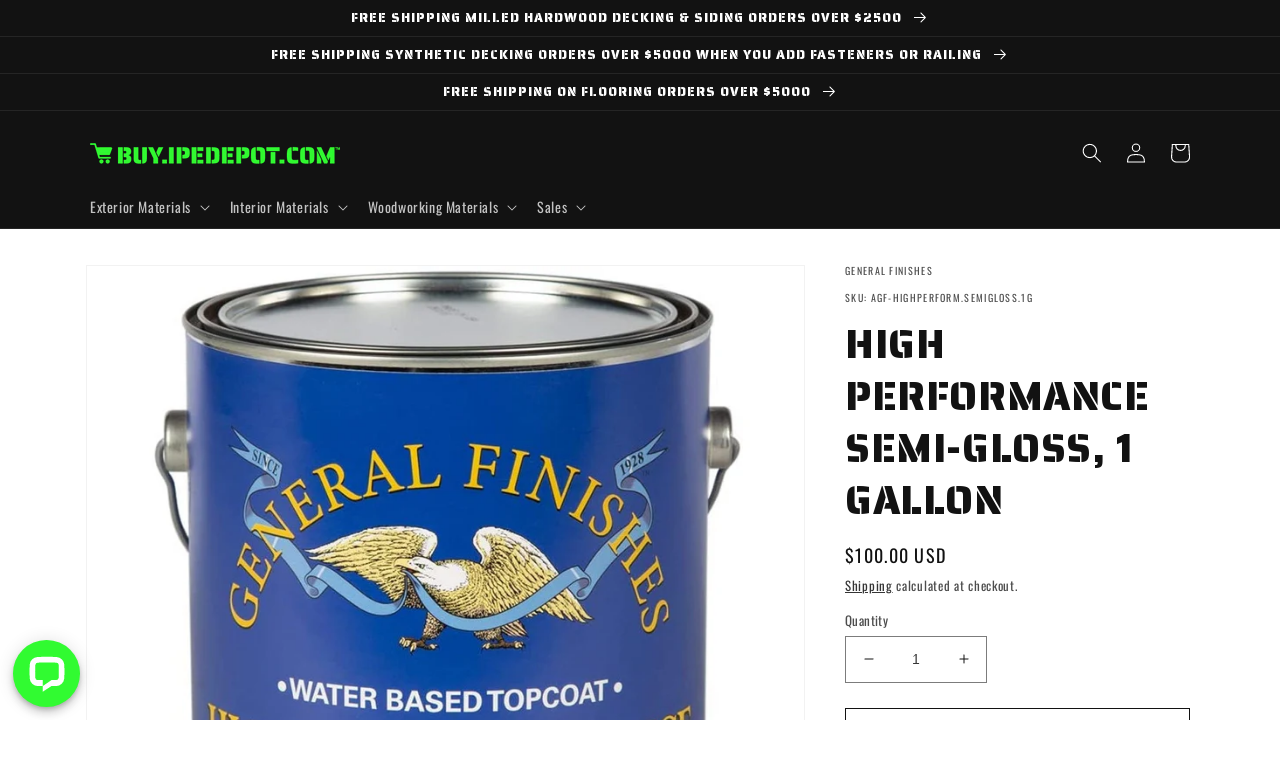

--- FILE ---
content_type: text/css
request_url: https://buy.ipedepot.com/cdn/shop/t/8/assets/component-modal-video.css?v=48762958730556882751675804193
body_size: -374
content:
.modal-video{background:rgba(var(--color-foreground),.2);box-sizing:border-box;height:100%;left:0;margin:0 auto;opacity:0;overflow:auto;position:fixed;top:0;visibility:hidden;width:100%;z-index:-1}.modal-video[open]{opacity:1;visibility:visible;z-index:101}.modal-video__content{background-color:rgb(var(--color-background));height:100%;margin:0;overflow:auto;padding:0;position:absolute;width:100%}.modal-video__toggle{align-items:center;background-color:rgb(var(--color-background));border-radius:50%;border:.1rem solid rgba(var(--color-foreground),.1);color:rgba(var(--color-foreground),.55);cursor:pointer;display:flex;justify-content:center;margin:0 0 0 auto;padding:1.2rem;position:fixed;right:.5rem;top:2rem;width:4rem;z-index:2}@media screen and (min-width: 750px){.modal-video__toggle{right:4.8rem;top:3.5rem}}@media screen and (min-width: 990px){.modal-video__toggle{right:4.3rem;top:3rem}}.modal-video__toggle .icon{height:auto;margin:0;width:2.2rem}.modal-video__content-info{height:calc(100% - 6rem);margin:0 auto;padding-top:8rem;width:calc(100% - 1rem)}@media screen and (min-width: 750px){.modal-video__content-info{height:calc(100% - 7.5rem);padding-top:9.5rem;width:calc(100% - 9.6rem)}}@media screen and (min-width: 990px){.modal-video__content-info{height:calc(100% - 7rem);padding-top:9rem;width:calc(100% - 8.6rem)}}.modal-video__video,.modal-video__video iframe{height:100%;width:100%}.modal-video__video iframe{position:static;border:0}
/*# sourceMappingURL=/cdn/shop/t/8/assets/component-modal-video.css.map?v=48762958730556882751675804193 */
